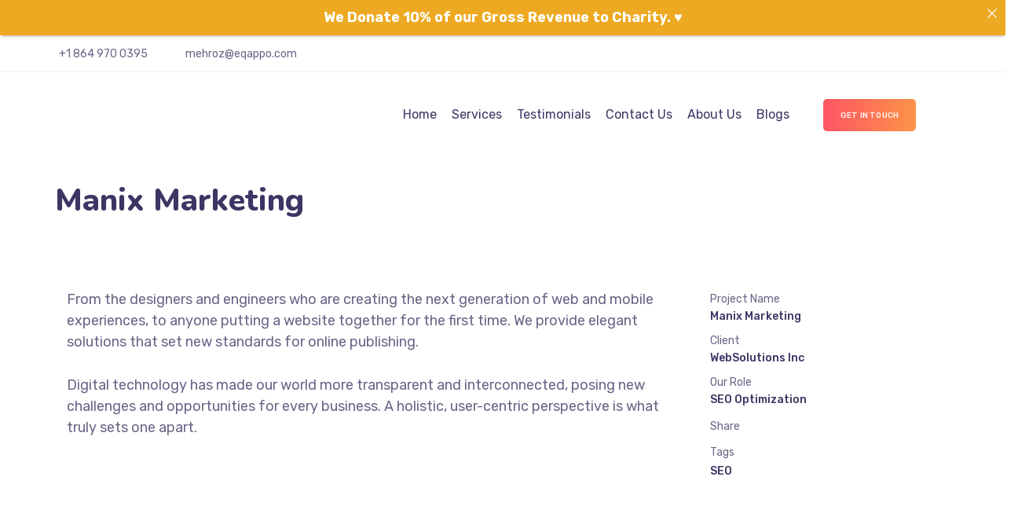

--- FILE ---
content_type: text/css
request_url: https://eqappo.com/wp-content/uploads/elementor/css/post-4031.css?ver=1737103391
body_size: 1300
content:
.elementor-4031 .elementor-element.elementor-element-435d824 > .elementor-container{min-height:46px;}.elementor-4031 .elementor-element.elementor-element-435d824 > .elementor-container > .elementor-column > .elementor-widget-wrap{align-content:center;align-items:center;}.elementor-4031 .elementor-element.elementor-element-435d824{border-style:solid;border-width:0px 0px 1px 0px;border-color:#F0EFF3;transition:background 0.3s, border 0.3s, border-radius 0.3s, box-shadow 0.3s;color:#696687;}.elementor-4031 .elementor-element.elementor-element-435d824 > .elementor-background-overlay{transition:background 0.3s, border-radius 0.3s, opacity 0.3s;}.elementor-4031 .elementor-element.elementor-element-435d824 a{color:#696687;}.elementor-4031 .elementor-element.elementor-element-435d824 a.wpda_cart-icon:hover{color:#696687;}.elementor-4031 .elementor-element.elementor-element-435d824 a:hover{color:#5747E4;}.elementor-bc-flex-widget .elementor-4031 .elementor-element.elementor-element-cc1f372.elementor-column .elementor-widget-wrap{align-items:center;}.elementor-4031 .elementor-element.elementor-element-cc1f372.elementor-column.elementor-element[data-element_type="column"] > .elementor-widget-wrap.elementor-element-populated{align-content:center;align-items:center;}.elementor-4031 .elementor-element.elementor-element-cc1f372 > .elementor-widget-wrap > .elementor-widget:not(.elementor-widget__width-auto):not(.elementor-widget__width-initial):not(:last-child):not(.elementor-absolute){margin-bottom:0px;}.elementor-4031 .elementor-element.elementor-element-ee0bb99{font-size:14px;font-weight:400;width:auto;max-width:auto;}.elementor-4031 .elementor-element.elementor-element-ee0bb99 > .elementor-widget-container{margin:0px 30px 0px 0px;}.elementor-4031 .elementor-element.elementor-element-ce379d5{font-size:14px;width:auto;max-width:auto;}.elementor-bc-flex-widget .elementor-4031 .elementor-element.elementor-element-c3b5a04.elementor-column .elementor-widget-wrap{align-items:center;}.elementor-4031 .elementor-element.elementor-element-c3b5a04.elementor-column.elementor-element[data-element_type="column"] > .elementor-widget-wrap.elementor-element-populated{align-content:center;align-items:center;}.elementor-4031 .elementor-element.elementor-element-c3b5a04 > .elementor-widget-wrap > .elementor-widget:not(.elementor-widget__width-auto):not(.elementor-widget__width-initial):not(:last-child):not(.elementor-absolute){margin-bottom:0px;}.elementor-4031 .elementor-element.elementor-element-c3b5a04 > .elementor-element-populated{padding:15px 0px 0px 0px;}.elementor-4031 .elementor-element.elementor-element-7310046{--grid-template-columns:repeat(0, auto);--icon-size:14px;--grid-column-gap:15px;--grid-row-gap:0px;}.elementor-4031 .elementor-element.elementor-element-7310046 .elementor-widget-container{text-align:right;}.elementor-4031 .elementor-element.elementor-element-7310046 .elementor-social-icon{background-color:rgba(255, 255, 255, 0);--icon-padding:0em;}.elementor-4031 .elementor-element.elementor-element-7310046 .elementor-social-icon i{color:var( --e-global-color-theme-custom-color2 );}.elementor-4031 .elementor-element.elementor-element-7310046 .elementor-social-icon svg{fill:var( --e-global-color-theme-custom-color2 );}.elementor-4031 .elementor-element.elementor-element-7310046 .elementor-social-icon:hover{background-color:rgba(255, 255, 255, 0);}.elementor-4031 .elementor-element.elementor-element-7310046 .elementor-social-icon:hover i{color:#F47514;}.elementor-4031 .elementor-element.elementor-element-7310046 .elementor-social-icon:hover svg{fill:#F47514;}.elementor-4031 .elementor-element.elementor-element-7310046 > .elementor-widget-container{margin:0px 10px 0px 0px;padding:0px 0px 0px 0px;}.elementor-4031 .elementor-element.elementor-element-3c490f4 > .elementor-container{min-height:108px;}.elementor-4031 .elementor-element.elementor-element-3c490f4 .elementor-heading-title{color:#3B3663;}.elementor-4031 .elementor-element.elementor-element-3c490f4{color:#3B3663;padding:0% 2% 0% 2%;}.elementor-4031 .elementor-element.elementor-element-3c490f4 a{color:#3B3663;}.elementor-4031 .elementor-element.elementor-element-3c490f4 a.wpda_cart-icon:hover{color:#3B3663;}.elementor-4031 .elementor-element.elementor-element-3c490f4 a:hover{color:#F47514;}.elementor-4031 .elementor-element.elementor-element-3c490f4.sticky_enabled:not(.elementor-motion-effects-element-type-background), .elementor-4031 .elementor-element.elementor-element-3c490f4.sticky_enabled > .elementor-motion-effects-container > .elementor-motion-effects-layer{background-color:rgba(255, 255, 255, 0.95);}.elementor-4031 .elementor-element.elementor-element-3c490f4.sticky_enabled{box-shadow:0px 0px 7px 0px rgba(0, 0, 0, 0.1);transition:background 0.3s, border 0.3s, border-radius 0.3s, box-shadow 0.3s;}.elementor-4031 .elementor-element.elementor-element-3c490f4.sticky_enabled > .elementor-background-overlay{transition:background 0.3s, border-radius 0.3s, opacity 0.3s;}.elementor-4031 .elementor-element.elementor-element-819eee1 > .elementor-container > .elementor-column > .elementor-widget-wrap{align-content:center;align-items:center;}.elementor-4031 .elementor-element.elementor-element-819eee1{margin-top:0px;margin-bottom:0px;padding:0px 22px 0px 22px;}.elementor-4031 .elementor-element.elementor-element-07375e6 > .elementor-widget-wrap > .elementor-widget:not(.elementor-widget__width-auto):not(.elementor-widget__width-initial):not(:last-child):not(.elementor-absolute){margin-bottom:0px;}.elementor-4031 .elementor-element.elementor-element-07375e6 > .elementor-element-populated{padding:0px 0px 0px 0px;}.elementor-4031 .elementor-element.elementor-element-6fcd1fd .wpda-builder-logo_container img{height:48px;max-height:48px;}.elementor-4031 .elementor-element.elementor-element-6fcd1fd{text-align:left;width:auto;max-width:auto;}.elementor-4031 .elementor-element.elementor-element-6fcd1fd > .elementor-widget-container{margin:0px 68px 0px 0px;}.elementor-bc-flex-widget .elementor-4031 .elementor-element.elementor-element-d0c0d77.elementor-column .elementor-widget-wrap{align-items:center;}.elementor-4031 .elementor-element.elementor-element-d0c0d77.elementor-column.elementor-element[data-element_type="column"] > .elementor-widget-wrap.elementor-element-populated{align-content:center;align-items:center;}.elementor-4031 .elementor-element.elementor-element-d0c0d77.elementor-column > .elementor-widget-wrap{justify-content:flex-end;}.elementor-4031 .elementor-element.elementor-element-d0c0d77 > .elementor-widget-wrap > .elementor-widget:not(.elementor-widget__width-auto):not(.elementor-widget__width-initial):not(:last-child):not(.elementor-absolute){margin-bottom:0px;}.elementor-4031 .elementor-element.elementor-element-d0c0d77 > .elementor-element-populated{padding:0px 0px 0px 0px;}.elementor-4031 .elementor-element.elementor-element-616cc7b nav > ul > li > a{color:#3B3663;}.elementor-4031 .elementor-element.elementor-element-616cc7b nav > ul > li > a:hover{color:#F47514;}.elementor-4031 .elementor-element.elementor-element-616cc7b nav > ul > li.current-menu-item > a{color:#F47514;}.elementor-4031 .elementor-element.elementor-element-616cc7b nav > ul > li.current-menu-ancestor > a{color:#F47514;}.elementor-4031 .elementor-element.elementor-element-616cc7b nav > ul > li.current-menu-parent > a{color:#F47514;}.elementor-4031 .elementor-element.elementor-element-616cc7b nav > ul > li:hover > a{color:#F47514;}.elementor-4031 .elementor-element.elementor-element-616cc7b nav > ul > li{margin-left:10px;margin-right:calc(10px - 5px);}.elementor-4031 .elementor-element.elementor-element-616cc7b nav ul.sub-menu{background:#FFFFFF;width:220px;}.elementor-4031 .elementor-element.elementor-element-616cc7b nav ul.sub-menu li a{color:#696687;}.elementor-4031 .elementor-element.elementor-element-616cc7b nav ul.sub-menu li > a:hover{color:#F47514;}.elementor-4031 .elementor-element.elementor-element-616cc7b nav ul.sub-menu li:hover > a{color:#F47514;}.elementor-4031 .elementor-element.elementor-element-616cc7b nav ul.sub-menu li.current-menu-item > a{color:#F47514;}.elementor-4031 .elementor-element.elementor-element-616cc7b nav ul.sub-menu li.current-menu-ancestor > a{color:#F47514;}.elementor-4031 .elementor-element.elementor-element-616cc7b nav ul.sub-menu li.current-menu-parent > a{color:#F47514;}.elementor-4031 .elementor-element.elementor-element-616cc7b .sub-menu{margin-top:0px;border-radius:5px !important;}.elementor-4031 .elementor-element.elementor-element-616cc7b nav > ul > li:after{height:0px;}.elementor-4031 .elementor-element.elementor-element-616cc7b{width:auto;max-width:auto;}.elementor-4031 .elementor-element.elementor-element-957d224.elementor-widget-gt3-core-button .gt3_module_button_elementor.size_custom .hover_type6{padding:9px 20px 9px 20px;}.elementor-4031 .elementor-element.elementor-element-957d224.elementor-widget-gt3-core-button .gt3_module_button_elementor.size_custom .hover_type5 .gt3_module_button__container{padding:9px 20px 9px 20px;}.elementor-4031 .elementor-element.elementor-element-957d224.elementor-widget-gt3-core-button .gt3_module_button_elementor.size_custom .hover_type4{padding:9px 20px 9px 20px;}.elementor-4031 .elementor-element.elementor-element-957d224.elementor-widget-gt3-core-button .gt3_module_button_elementor.size_custom .hover_type3{padding:9px 20px 9px 20px;}.elementor-4031 .elementor-element.elementor-element-957d224.elementor-widget-gt3-core-button .gt3_module_button_elementor.size_custom .hover_type2 .gt3_module_button__container .gt3_module_button__cover.front{padding:9px 20px 9px 20px;}.elementor-4031 .elementor-element.elementor-element-957d224.elementor-widget-gt3-core-button .gt3_module_button_elementor.size_custom .hover_type2 .gt3_module_button__container .gt3_module_button__cover.back{padding:9px 20px 9px 20px;}.elementor-4031 .elementor-element.elementor-element-957d224.elementor-widget-gt3-core-button .gt3_module_button_elementor.size_custom .hover_type1.btn_icon_position_left{padding:9px 20px 9px 20px;}.elementor-4031 .elementor-element.elementor-element-957d224.elementor-widget-gt3-core-button .gt3_module_button_elementor.size_custom .hover_type1.btn_icon_position_left:hover{padding:9px 20px 9px calc(20px + 15px);}.elementor-4031 .elementor-element.elementor-element-957d224.elementor-widget-gt3-core-button .gt3_module_button_elementor.size_custom .hover_type1.btn_icon_position_right{padding:9px 20px 9px 20px;}.elementor-4031 .elementor-element.elementor-element-957d224.elementor-widget-gt3-core-button .gt3_module_button_elementor.size_custom .hover_type1.btn_icon_position_right:hover{padding:9px calc(20px + 15px) 9px 20px;}.elementor-4031 .elementor-element.elementor-element-957d224.elementor-widget-gt3-core-button .gt3_module_button_elementor.size_custom .button_size_elementor_custom:not(.hover_type5){padding:9px 20px 9px 20px;}.elementor-4031 .elementor-element.elementor-element-957d224.elementor-widget-gt3-core-button .gt3_module_button_elementor:not(.hover_type2) a{border-style:solid;}.elementor-4031 .elementor-element.elementor-element-957d224.elementor-widget-gt3-core-button .gt3_module_button_elementor .hover_type2 .gt3_module_button__container span.gt3_module_button__cover{border-style:solid;}.elementor-4031 .elementor-element.elementor-element-957d224.elementor-widget-gt3-core-button .gt3_module_button_elementor.rounded a{border-radius:5px;}.elementor-4031 .elementor-element.elementor-element-957d224.elementor-widget-gt3-core-button .gt3_module_button_elementor .hover_type4 .gt3_module_button__cover:before{border-radius:5px;}.elementor-4031 .elementor-element.elementor-element-957d224.elementor-widget-gt3-core-button .gt3_module_button_elementor .hover_type4 .gt3_module_button__cover:after{border-radius:5px;}.elementor-4031 .elementor-element.elementor-element-957d224.elementor-widget-gt3-core-button .gt3_module_button_elementor a{border-width:0 !important;}.elementor-4031 .elementor-element.elementor-element-957d224.elementor-widget-gt3-core-button .gt3_module_button_elementor a.hover_type2 .gt3_module_button__container .gt3_module_button__cover{border-width:0 !important;}.elementor-4031 .elementor-element.elementor-element-957d224.elementor-widget-gt3-core-button .elementor_gt3_btn_text{font-size:10px;font-weight:500;letter-spacing:0.2px;color:#ffffff;}.elementor-4031 .elementor-element.elementor-element-957d224.elementor-widget-gt3-core-button .gt3_module_button_elementor .hover_type2 .gt3_module_button__container .gt3_module_button__cover.front{color:#ffffff;}.elementor-4031 .elementor-element.elementor-element-957d224.elementor-widget-gt3-core-button .gt3_module_button_elementor .hover_type4 .gt3_module_button__container .gt3_module_button__cover.front .elementor_gt3_btn_text{color:#ffffff;}.elementor-4031 .elementor-element.elementor-element-957d224.elementor-widget-gt3-core-button .gt3_module_button_elementor:not(.hover_type2):not(.hover_type4):not(.hover_type5) a,
		.elementor-4031 .elementor-element.elementor-element-957d224.elementor-widget-gt3-core-button .gt3_module_button_elementor .hover_type2 .gt3_module_button__container span.gt3_module_button__cover.front,
		.elementor-4031 .elementor-element.elementor-element-957d224.elementor-widget-gt3-core-button .gt3_module_button_elementor .hover_type4 .gt3_module_button__cover:before,
		.elementor-4031 .elementor-element.elementor-element-957d224.elementor-widget-gt3-core-button .gt3_module_button_elementor .hover_type5 .gt3_module_button__container .gt3_module_button__cover.front:before,
		.elementor-4031 .elementor-element.elementor-element-957d224.elementor-widget-gt3-core-button .gt3_module_button_elementor .hover_type5 .gt3_module_button__container .gt3_module_button__cover.front:after,
		.elementor-4031 .elementor-element.elementor-element-957d224.elementor-widget-gt3-core-button .gt3_module_button_elementor .hover_type6{background-color:transparent;background-image:linear-gradient(90deg, #FF4969 -20%, #FC9D44 115%);}.elementor-4031 .elementor-element.elementor-element-957d224.elementor-widget-gt3-core-button a:not(.hover_type2):hover .elementor_gt3_btn_text{color:#ffffff;}.elementor-4031 .elementor-element.elementor-element-957d224.elementor-widget-gt3-core-button .gt3_module_button_elementor .hover_type2 .gt3_module_button__container .gt3_module_button__cover.back .elementor_gt3_btn_text{color:#ffffff;}.elementor-4031 .elementor-element.elementor-element-957d224.elementor-widget-gt3-core-button .gt3_module_button_elementor .hover_type4:hover .gt3_module_button__container .gt3_module_button__cover.front .elementor_gt3_btn_text{color:#ffffff;}
		.elementor-4031 .elementor-element.elementor-element-957d224.elementor-widget-gt3-core-button .gt3_module_button_elementor:not(.hover_type2):not(.hover_type3):not(.hover_type4):not(.hover_type5):not(.hover_type6) a:hover,
		.elementor-4031 .elementor-element.elementor-element-957d224.elementor-widget-gt3-core-button .gt3_module_button_elementor .hover_type2 .gt3_module_button__container span.gt3_module_button__cover.back,
		.elementor-4031 .elementor-element.elementor-element-957d224.elementor-widget-gt3-core-button .gt3_module_button_elementor .hover_type3:after,
		.elementor-4031 .elementor-element.elementor-element-957d224.elementor-widget-gt3-core-button .gt3_module_button_elementor .hover_type4:hover .gt3_module_button__cover:after,
		.elementor-4031 .elementor-element.elementor-element-957d224.elementor-widget-gt3-core-button .gt3_module_button_elementor .hover_type5 .gt3_module_button__container .gt3_module_button__cover.back:before,
		.elementor-4031 .elementor-element.elementor-element-957d224.elementor-widget-gt3-core-button .gt3_module_button_elementor .hover_type5 .gt3_module_button__container .gt3_module_button__cover.back:after,
		.elementor-4031 .elementor-element.elementor-element-957d224.elementor-widget-gt3-core-button .gt3_module_button_elementor .hover_type6:hover:before,
		.elementor-4031 .elementor-element.elementor-element-957d224.elementor-widget-gt3-core-button .gt3_module_button_elementor .hover_type6:hover:after{background-color:transparent;background-image:linear-gradient(90deg, #FC9D44 -20%, #FF4969 115%);}.elementor-4031 .elementor-element.elementor-element-957d224 > .elementor-widget-container{margin:0px 0px 0px 40px;padding:0px 0px 0px 0px;}.elementor-4031 .elementor-element.elementor-element-957d224{width:auto;max-width:auto;}.elementor-4031 .elementor-element.elementor-element-511e374{text-align:right;width:auto;max-width:auto;align-self:center;}.elementor-4031 .elementor-element.elementor-element-511e374 > .elementor-widget-container{margin:0px 25px 0px 30px;}@media(max-width:1024px){.elementor-4031 .elementor-element.elementor-element-511e374{width:auto;max-width:auto;}}@media(max-width:767px){.elementor-bc-flex-widget .elementor-4031 .elementor-element.elementor-element-b5b2736.elementor-column .elementor-widget-wrap{align-items:center;}.elementor-4031 .elementor-element.elementor-element-b5b2736.elementor-column.elementor-element[data-element_type="column"] > .elementor-widget-wrap.elementor-element-populated{align-content:center;align-items:center;}.elementor-4031 .elementor-element.elementor-element-b5b2736 > .elementor-widget-wrap > .elementor-widget:not(.elementor-widget__width-auto):not(.elementor-widget__width-initial):not(:last-child):not(.elementor-absolute){margin-bottom:0px;}.elementor-4031 .elementor-element.elementor-element-07375e6{width:80%;}.elementor-bc-flex-widget .elementor-4031 .elementor-element.elementor-element-07375e6.elementor-column .elementor-widget-wrap{align-items:center;}.elementor-4031 .elementor-element.elementor-element-07375e6.elementor-column.elementor-element[data-element_type="column"] > .elementor-widget-wrap.elementor-element-populated{align-content:center;align-items:center;}.elementor-4031 .elementor-element.elementor-element-07375e6.elementor-column > .elementor-widget-wrap{justify-content:space-between;}.elementor-4031 .elementor-element.elementor-element-d0c0d77{width:20%;}.elementor-bc-flex-widget .elementor-4031 .elementor-element.elementor-element-d0c0d77.elementor-column .elementor-widget-wrap{align-items:center;}.elementor-4031 .elementor-element.elementor-element-d0c0d77.elementor-column.elementor-element[data-element_type="column"] > .elementor-widget-wrap.elementor-element-populated{align-content:center;align-items:center;}.elementor-4031 .elementor-element.elementor-element-d0c0d77.elementor-column > .elementor-widget-wrap{justify-content:flex-end;}}@media(min-width:768px){.elementor-4031 .elementor-element.elementor-element-cc1f372{width:50%;}.elementor-4031 .elementor-element.elementor-element-c3b5a04{width:50%;}.elementor-4031 .elementor-element.elementor-element-07375e6{width:24%;}.elementor-4031 .elementor-element.elementor-element-d0c0d77{width:75.991%;}}@media(max-width:1024px) and (min-width:768px){.elementor-4031 .elementor-element.elementor-element-07375e6{width:40%;}.elementor-4031 .elementor-element.elementor-element-d0c0d77{width:60%;}}

--- FILE ---
content_type: text/css
request_url: https://eqappo.com/wp-content/uploads/elementor/css/post-7803.css?ver=1736851009
body_size: 954
content:
.elementor-7803 .elementor-element.elementor-element-70be064:not(.elementor-motion-effects-element-type-background), .elementor-7803 .elementor-element.elementor-element-70be064 > .elementor-motion-effects-container > .elementor-motion-effects-layer{background-color:#FFFFFF;}.elementor-7803 .elementor-element.elementor-element-70be064{transition:background 0.3s, border 0.3s, border-radius 0.3s, box-shadow 0.3s;}.elementor-7803 .elementor-element.elementor-element-70be064 > .elementor-background-overlay{transition:background 0.3s, border-radius 0.3s, opacity 0.3s;}.elementor-7803 .elementor-element.elementor-element-6550ca10 > .elementor-widget-wrap > .elementor-widget:not(.elementor-widget__width-auto):not(.elementor-widget__width-initial):not(:last-child):not(.elementor-absolute){margin-bottom:0px;}.elementor-7803 .elementor-element.elementor-element-3a99f48b > .elementor-widget-wrap > .elementor-widget:not(.elementor-widget__width-auto):not(.elementor-widget__width-initial):not(:last-child):not(.elementor-absolute){margin-bottom:0px;}.elementor-7803 .elementor-element.elementor-element-f43ecf5{--spacer-size:35px;}.elementor-7803 .elementor-element.elementor-element-12f13e88 .gt3-core-imagebox-wrapper .gt3-core-imagebox-img{margin:0px 17px 0px 0px !important;max-width:38px;width:38px;}.elementor-7803 .elementor-element.elementor-element-12f13e88 .gt3-core-imagebox-wrapper .gt3-core-imagebox-icon{margin:0px 17px 0px 0px !important;}.elementor-7803 .elementor-element.elementor-element-12f13e88 .gt3-core-imagebox-img img{transition-duration:0.3s;}.elementor-7803 .elementor-element.elementor-element-12f13e88 .gt3-core-imagebox-title{margin-bottom:0px;}.elementor-7803 .elementor-element.elementor-element-12f13e88 .gt3-core-imagebox-content .gt3-core-imagebox-title{color:#3B3663;font-size:18px;font-weight:400;line-height:30px;}.elementor-7803 .elementor-element.elementor-element-12f13e88 .gt3-core-imagebox-content .gt3-core-imagebox-description{color:#3B3663;font-family:"Rubik", Sans-serif;font-size:16px;font-weight:400;}.elementor-7803 .elementor-element.elementor-element-12f13e88 > .elementor-widget-container{margin:0px 40px 13px 0px;}.elementor-7803 .elementor-element.elementor-element-12f13e88{width:auto;max-width:auto;}.elementor-7803 .elementor-element.elementor-element-2cf0f483 .gt3-core-imagebox-wrapper .gt3-core-imagebox-img{margin:0px 18px 0px 0px !important;max-width:48px;width:48px;}.elementor-7803 .elementor-element.elementor-element-2cf0f483 .gt3-core-imagebox-wrapper .gt3-core-imagebox-icon{margin:0px 18px 0px 0px !important;}.elementor-7803 .elementor-element.elementor-element-2cf0f483 .gt3-core-imagebox-img img{transition-duration:0.3s;}.elementor-7803 .elementor-element.elementor-element-2cf0f483 .gt3-core-imagebox-title{margin-bottom:2px;}.elementor-7803 .elementor-element.elementor-element-2cf0f483 .gt3-core-imagebox-content .gt3-core-imagebox-title{color:#3B3663;}.elementor-7803 .elementor-element.elementor-element-2cf0f483 .gt3-core-imagebox-content .gt3-core-imagebox-description{color:#3B3663;font-family:"Rubik", Sans-serif;font-size:16px;font-weight:400;}.elementor-7803 .elementor-element.elementor-element-2cf0f483 > .elementor-widget-container{margin:0px 0px 13px 0px;}.elementor-7803 .elementor-element.elementor-element-2cf0f483{width:auto;max-width:auto;}.elementor-7803 .elementor-element.elementor-element-1675d773 > .elementor-widget-wrap > .elementor-widget:not(.elementor-widget__width-auto):not(.elementor-widget__width-initial):not(:last-child):not(.elementor-absolute){margin-bottom:0px;}.elementor-7803 .elementor-element.elementor-element-1675d773 > .elementor-element-populated{margin:0px 0px 0px -40px;--e-column-margin-right:0px;--e-column-margin-left:-40px;}.elementor-7803 .elementor-element.elementor-element-1a3c4f5{--spacer-size:45px;}.elementor-7803 .elementor-element.elementor-element-73feaf10{--divider-border-style:solid;--divider-color:#EBEBEF;--divider-border-width:1px;}.elementor-7803 .elementor-element.elementor-element-73feaf10 .elementor-divider-separator{width:100%;}.elementor-7803 .elementor-element.elementor-element-73feaf10 .elementor-divider{padding-block-start:15px;padding-block-end:15px;}.elementor-7803 .elementor-element.elementor-element-36b79983 .elementor-heading-title{color:#FFFFFF;}.elementor-7803 .elementor-element.elementor-element-36b79983{color:#F0F0F0;padding:0px 0px 16px 0px;}.elementor-7803 .elementor-element.elementor-element-36b79983 a{color:#F0F0F0;}.elementor-7803 .elementor-element.elementor-element-36b79983 a.wpda_cart-icon:hover{color:#F0F0F0;}.elementor-7803 .elementor-element.elementor-element-36b79983 a:hover{color:#F47514;}.elementor-7803 .elementor-element.elementor-element-415e9e5a > .elementor-widget-wrap > .elementor-widget:not(.elementor-widget__width-auto):not(.elementor-widget__width-initial):not(:last-child):not(.elementor-absolute){margin-bottom:0px;}.elementor-7803 .elementor-element.elementor-element-3ee659aa{--spacer-size:20px;}.elementor-7803 .elementor-element.elementor-element-46108c3a{color:#3B3663;font-size:20px;font-weight:800;line-height:26px;letter-spacing:0px;}.elementor-7803 .elementor-element.elementor-element-46108c3a > .elementor-widget-container{margin:0px 0px 37px 0px;}.elementor-7803 .elementor-element.elementor-element-7555758f{color:#696687;font-size:16px;line-height:1.75em;}.elementor-7803 .elementor-element.elementor-element-7555758f > .elementor-widget-container{margin:0px 30px 17px 0px;}.elementor-7803 .elementor-element.elementor-element-3e52fb1f .elementor-repeater-item-5ffa149.elementor-social-icon i{color:#3B5998;}.elementor-7803 .elementor-element.elementor-element-3e52fb1f .elementor-repeater-item-5ffa149.elementor-social-icon svg{fill:#3B5998;}.elementor-7803 .elementor-element.elementor-element-3e52fb1f .elementor-repeater-item-ababeec.elementor-social-icon i{color:#007BB6;}.elementor-7803 .elementor-element.elementor-element-3e52fb1f .elementor-repeater-item-ababeec.elementor-social-icon svg{fill:#007BB6;}.elementor-7803 .elementor-element.elementor-element-3e52fb1f .elementor-repeater-item-423ddfc.elementor-social-icon i{color:#CD486B;}.elementor-7803 .elementor-element.elementor-element-3e52fb1f .elementor-repeater-item-423ddfc.elementor-social-icon svg{fill:#CD486B;}.elementor-7803 .elementor-element.elementor-element-3e52fb1f{--grid-template-columns:repeat(0, auto);--icon-size:16px;--grid-column-gap:20px;--grid-row-gap:0px;}.elementor-7803 .elementor-element.elementor-element-3e52fb1f .elementor-widget-container{text-align:left;}.elementor-7803 .elementor-element.elementor-element-3e52fb1f .elementor-social-icon{background-color:rgba(240, 240, 240, 0);--icon-padding:0em;}.elementor-7803 .elementor-element.elementor-element-3e52fb1f .elementor-social-icon i{color:#F0F0F0;}.elementor-7803 .elementor-element.elementor-element-3e52fb1f .elementor-social-icon svg{fill:#F0F0F0;}.elementor-7803 .elementor-element.elementor-element-3e52fb1f .elementor-social-icon:hover i{color:#3B3663;}.elementor-7803 .elementor-element.elementor-element-3e52fb1f .elementor-social-icon:hover svg{fill:#3B3663;}.elementor-7803 .elementor-element.elementor-element-3e52fb1f > .elementor-widget-container{margin:0px 0px 0px 0px;}.elementor-7803 .elementor-element.elementor-element-79dc8458 > .elementor-widget-wrap > .elementor-widget:not(.elementor-widget__width-auto):not(.elementor-widget__width-initial):not(:last-child):not(.elementor-absolute){margin-bottom:0px;}.elementor-7803 .elementor-element.elementor-element-3a437120{--spacer-size:20px;}.elementor-7803 .elementor-element.elementor-element-3c04219b{color:#3B3663;font-size:20px;font-weight:800;line-height:26px;letter-spacing:0px;}.elementor-7803 .elementor-element.elementor-element-3c04219b > .elementor-widget-container{margin:0px 0px 25px 0px;}.elementor-7803 .elementor-element.elementor-element-2e2cb06f{text-align:left;}.elementor-7803 .elementor-element.elementor-element-2e2cb06f nav > ul > li > a{color:#3B3663;}.elementor-7803 .elementor-element.elementor-element-2e2cb06f nav > ul > li > a:hover{color:#696687;}.elementor-7803 .elementor-element.elementor-element-2e2cb06f nav > ul > li.current-menu-item > a{color:#696687;}.elementor-7803 .elementor-element.elementor-element-2e2cb06f nav > ul > li.current-menu-ancestor > a{color:#696687;}.elementor-7803 .elementor-element.elementor-element-2e2cb06f nav > ul > li.current-menu-parent > a{color:#696687;}.elementor-7803 .elementor-element.elementor-element-2e2cb06f nav > ul > li:hover > a{color:#696687;}.elementor-7803 .elementor-element.elementor-element-2e2cb06f nav > ul > li{margin-left:15px;margin-right:calc(15px - 5px);}.elementor-7803 .elementor-element.elementor-element-2e2cb06f nav ul.sub-menu{width:200px;}.elementor-7803 .elementor-element.elementor-element-2e2cb06f .sub-menu{margin-top:0px;border-radius:5px !important;}.elementor-7803 .elementor-element.elementor-element-2e2cb06f nav > ul > li:after{height:0px;}.elementor-7803 .elementor-element.elementor-element-5ee14e87 > .elementor-widget-wrap > .elementor-widget:not(.elementor-widget__width-auto):not(.elementor-widget__width-initial):not(:last-child):not(.elementor-absolute){margin-bottom:0px;}.elementor-7803 .elementor-element.elementor-element-2865ca4a{--spacer-size:20px;}.elementor-7803 .elementor-element.elementor-element-2db723de{color:#3B3663;font-size:20px;font-weight:800;line-height:26px;letter-spacing:0px;}.elementor-7803 .elementor-element.elementor-element-2db723de > .elementor-widget-container{margin:0px 0px 25px 0px;}.elementor-7803 .elementor-element.elementor-element-4773ffed{text-align:left;}.elementor-7803 .elementor-element.elementor-element-4773ffed nav > ul > li > a{color:#3B3663;}.elementor-7803 .elementor-element.elementor-element-4773ffed nav > ul > li > a:hover{color:#696687;}.elementor-7803 .elementor-element.elementor-element-4773ffed nav > ul > li.current-menu-item > a{color:#696687;}.elementor-7803 .elementor-element.elementor-element-4773ffed nav > ul > li.current-menu-ancestor > a{color:#696687;}.elementor-7803 .elementor-element.elementor-element-4773ffed nav > ul > li.current-menu-parent > a{color:#696687;}.elementor-7803 .elementor-element.elementor-element-4773ffed nav > ul > li:hover > a{color:#696687;}.elementor-7803 .elementor-element.elementor-element-4773ffed nav > ul > li{margin-left:15px;margin-right:calc(15px - 5px);}.elementor-7803 .elementor-element.elementor-element-4773ffed nav ul.sub-menu{width:200px;}.elementor-7803 .elementor-element.elementor-element-4773ffed .sub-menu{margin-top:0px;border-radius:5px !important;}.elementor-7803 .elementor-element.elementor-element-4773ffed nav > ul > li:after{height:0px;}.elementor-7803 .elementor-element.elementor-element-90ddb52{--divider-border-style:solid;--divider-color:#EBEBEF;--divider-border-width:1px;}.elementor-7803 .elementor-element.elementor-element-90ddb52 .elementor-divider-separator{width:100%;}.elementor-7803 .elementor-element.elementor-element-90ddb52 .elementor-divider{padding-block-start:15px;padding-block-end:15px;}@media(max-width:1024px){.elementor-7803 .elementor-element.elementor-element-3a99f48b.elementor-column > .elementor-widget-wrap{justify-content:space-between;}.elementor-7803 .elementor-element.elementor-element-12f13e88{width:auto;max-width:auto;}.elementor-7803 .elementor-element.elementor-element-2cf0f483{width:auto;max-width:auto;}.elementor-7803 .elementor-element.elementor-element-1675d773 > .elementor-element-populated{margin:0px 0px 0px 0px;--e-column-margin-right:0px;--e-column-margin-left:0px;}}@media(max-width:767px){.elementor-7803 .elementor-element.elementor-element-6550ca10 > .elementor-widget-wrap > .elementor-widget:not(.elementor-widget__width-auto):not(.elementor-widget__width-initial):not(:last-child):not(.elementor-absolute){margin-bottom:0px;}}@media(max-width:1024px) and (min-width:768px){.elementor-7803 .elementor-element.elementor-element-3a99f48b{width:100%;}.elementor-7803 .elementor-element.elementor-element-1675d773{width:100%;}}

--- FILE ---
content_type: text/css
request_url: https://eqappo.com/wp-content/uploads/elementor/css/post-581.css?ver=1736851009
body_size: 1137
content:
.elementor-kit-581{--e-global-color-theme-custom-color:#FF7426;--e-global-color-theme-custom-color2:#ff7426;--e-global-color-theme-content-color:#696687;--e-global-color-theme-secondary-color:#696687;--e-global-color-theme-custom-color-start:#9289f1;--e-global-color-theme-custom-color2-start:#f0ac0e;--e-global-color-theme-header-font-color:#3b3663;--e-global-color-theme-body-bg-color:#ffffff;--e-global-color-primary:#6EC1E4;--e-global-color-secondary:#000000;--e-global-color-text:#FFFFFF;--e-global-color-accent:#61CE70;--e-global-color-724ccc3:#FFFFFF;--e-global-color-e64e7d2:#C2D9EB;--e-global-typography-theme-main-font-family:"Rubik";--e-global-typography-theme-main-font-size:18px;--e-global-typography-theme-main-font-weight:400;--e-global-typography-theme-main-line-height:27px;--e-global-typography-theme-secondary-font-family:"Nunito";--e-global-typography-theme-secondary-font-size:18px;--e-global-typography-theme-secondary-font-weight:400;--e-global-typography-theme-secondary-line-height:27px;--e-global-typography-theme-headers-font-family:"Nunito";--e-global-typography-theme-headers-font-weight:800;--e-global-typography-theme-modern-shop-main-font-family:"Roboto";--e-global-typography-theme-modern-shop-main-font-size:16px;--e-global-typography-theme-modern-shop-main-font-weight:300;--e-global-typography-theme-modern-shop-main-line-height:27px;--e-global-typography-theme-modern-shop-headers-font-family:"Manrope";--e-global-typography-theme-modern-shop-headers-font-size:18px;--e-global-typography-theme-modern-shop-headers-font-weight:600;--e-global-typography-theme-modern-shop-headers-line-height:27px;--e-global-typography-primary-font-family:"Roboto";--e-global-typography-primary-font-weight:600;--e-global-typography-secondary-font-family:"Roboto Slab";--e-global-typography-secondary-font-weight:400;--e-global-typography-text-font-family:"Roboto";--e-global-typography-text-font-weight:400;--e-global-typography-accent-font-family:"Roboto";--e-global-typography-accent-font-weight:500;--e-global-typography-18990c8-font-family:"Source Sans Pro";--e-global-typography-18990c8-font-size:26px;--e-global-typography-18990c8-font-weight:600;--e-global-typography-18990c8-line-height:1em;--e-global-typography-18990c8-letter-spacing:0px;--e-global-typography-e8e4ef7-font-family:"Source Sans Pro";--e-global-typography-e8e4ef7-font-size:95px;--e-global-typography-e8e4ef7-font-weight:bold;--e-global-typography-e8e4ef7-line-height:1.1em;--e-global-typography-e8e4ef7-letter-spacing:-2px;--e-global-typography-19aeb69-font-family:"Nunito Sans";--e-global-typography-19aeb69-font-size:18px;--e-global-typography-19aeb69-font-weight:bold;--e-global-typography-19aeb69-text-transform:uppercase;--e-global-typography-19aeb69-line-height:1em;--e-global-typography-19aeb69-letter-spacing:14.4px;--e-global-typography-730e7ad-font-family:"Nunito Sans";--e-global-typography-730e7ad-font-size:18px;--e-global-typography-730e7ad-font-weight:bold;--e-global-typography-730e7ad-line-height:1em;--e-global-typography-730e7ad-letter-spacing:0px;--e-global-typography-167719c-font-family:"Source Sans Pro";--e-global-typography-167719c-font-size:55px;--e-global-typography-167719c-font-weight:600;--e-global-typography-167719c-line-height:1.1em;--e-global-typography-167719c-letter-spacing:-1.5px;--e-global-typography-b3f00ed-font-family:"Source Sans Pro";--e-global-typography-b3f00ed-font-size:26px;--e-global-typography-b3f00ed-font-weight:600;--e-global-typography-b3f00ed-line-height:1em;--e-global-typography-b3f00ed-letter-spacing:-0.8px;--e-global-typography-f7f3537-font-family:"Nunito Sans";--e-global-typography-f7f3537-font-size:15px;--e-global-typography-f7f3537-font-weight:600;--e-global-typography-f7f3537-line-height:1.8em;--e-global-typography-f7f3537-letter-spacing:0px;--e-global-typography-fc7b18e-font-family:"Source Sans Pro";--e-global-typography-fc7b18e-font-size:26px;--e-global-typography-fc7b18e-font-weight:600;--e-global-typography-fc7b18e-line-height:1em;--e-global-typography-fc7b18e-letter-spacing:-0.9px;--e-global-typography-e3dfc41-font-family:"Source Sans Pro";--e-global-typography-e3dfc41-font-size:150px;--e-global-typography-e3dfc41-font-weight:bold;--e-global-typography-e3dfc41-line-height:1em;--e-global-typography-e3dfc41-letter-spacing:0px;--e-global-typography-7c81404-font-family:"Nunito Sans";--e-global-typography-7c81404-font-size:35px;--e-global-typography-7c81404-font-weight:600;--e-global-typography-5626934-font-family:"Nunito Sans";--e-global-typography-5626934-font-size:45px;--e-global-typography-5626934-font-weight:300;--e-global-typography-5626934-line-height:1.23em;--e-global-typography-5626934-letter-spacing:-1.4px;--e-global-typography-2f931b7-font-family:"Nunito Sans";--e-global-typography-2f931b7-font-size:15px;--e-global-typography-2f931b7-font-weight:400;--e-global-typography-2f931b7-line-height:1.9em;--e-global-typography-2f931b7-letter-spacing:0px;--e-global-typography-8f78764-font-family:"Source Sans Pro";--e-global-typography-8f78764-font-size:18px;--e-global-typography-8f78764-font-weight:600;--e-global-typography-8f78764-line-height:1em;--e-global-typography-8f78764-letter-spacing:0px;--e-global-typography-a214847-font-family:"Source Sans Pro";--e-global-typography-a214847-font-size:45px;--e-global-typography-a214847-font-weight:600;--e-global-typography-a214847-line-height:1em;--e-global-typography-a214847-letter-spacing:-1.4px;--e-global-typography-1be5004-font-family:"Source Sans Pro";--e-global-typography-1be5004-font-size:35px;--e-global-typography-1be5004-font-weight:600;--e-global-typography-1be5004-line-height:1em;--e-global-typography-1be5004-letter-spacing:-1px;--e-global-typography-bbbd725-font-family:"Nunito Sans";--e-global-typography-bbbd725-font-size:18px;--e-global-typography-bbbd725-font-weight:600;--e-global-typography-bbbd725-line-height:1.8em;--e-global-typography-bbbd725-letter-spacing:0px;--e-global-typography-99a35eb-font-family:"Source Sans Pro";--e-global-typography-99a35eb-font-size:16px;--e-global-typography-99a35eb-font-weight:600;--e-global-typography-99a35eb-line-height:1em;--e-global-typography-99a35eb-letter-spacing:0px;--e-global-typography-a6b2ec3-font-family:"Source Sans Pro";--e-global-typography-a6b2ec3-font-size:24px;--e-global-typography-a6b2ec3-font-weight:bold;--e-global-typography-a6b2ec3-line-height:1em;--e-global-typography-a6b2ec3-letter-spacing:0px;--e-global-typography-a1752ae-font-family:"Nunito Sans";--e-global-typography-a1752ae-font-size:30px;--e-global-typography-a1752ae-font-weight:bold;--e-global-typography-c6b88ba-font-family:"Source Sans Pro";--e-global-typography-c6b88ba-font-size:18px;--e-global-typography-c6b88ba-font-weight:bold;--e-global-typography-c6b88ba-line-height:1em;--e-global-typography-c6b88ba-letter-spacing:0px;--e-global-typography-3a7e6cb-font-family:"Nunito Sans";--e-global-typography-3a7e6cb-font-size:18px;--e-global-typography-3a7e6cb-font-weight:600;--e-global-typography-3a7e6cb-line-height:1em;--e-global-typography-3a7e6cb-letter-spacing:0px;--e-global-typography-c5bf858-font-family:"Source Sans Pro";--e-global-typography-c5bf858-font-size:24px;--e-global-typography-c5bf858-font-weight:600;--e-global-typography-c5bf858-line-height:1em;--e-global-typography-c5bf858-letter-spacing:-0.7px;--e-global-typography-950fe26-font-family:"Source Sans Pro";--e-global-typography-950fe26-font-size:26px;--e-global-typography-950fe26-font-weight:600;--e-global-typography-950fe26-line-height:1.3em;--e-global-typography-950fe26-letter-spacing:-0.8px;--e-global-typography-955df30-font-family:"Source Sans Pro";--e-global-typography-955df30-font-size:35px;--e-global-typography-955df30-font-weight:600;--e-global-typography-955df30-line-height:1em;--e-global-typography-955df30-letter-spacing:0px;--e-global-typography-e6b0b75-font-family:"Source Sans Pro";--e-global-typography-e6b0b75-font-size:55px;--e-global-typography-e6b0b75-font-weight:600;--e-global-typography-e6b0b75-line-height:1em;--e-global-typography-e6b0b75-letter-spacing:-1.7px;--e-global-typography-b129396-font-family:"Nunito Sans";--e-global-typography-b129396-font-size:15px;--e-global-typography-b129396-font-weight:400;--e-global-typography-b129396-line-height:2em;--e-global-typography-b129396-letter-spacing:0px;--e-global-typography-cc89a4a-font-family:"Nunito Sans";--e-global-typography-cc89a4a-font-size:20px;--e-global-typography-cc89a4a-font-weight:400;--e-global-typography-cc89a4a-line-height:1.6em;--e-global-typography-cc89a4a-letter-spacing:0px;--e-global-typography-3c381ad-font-family:"Source Sans Pro";--e-global-typography-3c381ad-font-size:22px;--e-global-typography-3c381ad-font-weight:600;--e-global-typography-3c381ad-line-height:1em;--e-global-typography-3c381ad-letter-spacing:-0.6px;--e-global-typography-f756b6e-font-family:"Nunito Sans";--e-global-typography-f756b6e-font-size:16px;--e-global-typography-f756b6e-font-weight:600;color:var( --e-global-color-theme-content-color );font-family:var( --e-global-typography-theme-main-font-family ), Sans-serif;font-size:var( --e-global-typography-theme-main-font-size );font-weight:var( --e-global-typography-theme-main-font-weight );line-height:var( --e-global-typography-theme-main-line-height );letter-spacing:var( --e-global-typography-theme-main-letter-spacing );word-spacing:var( --e-global-typography-theme-main-word-spacing );background-color:var( --e-global-color-theme-body-bg-color );}.elementor-kit-581 h1{font-size:40px;line-height:43px;}.elementor-kit-581 h2{color:var( --e-global-color-secondary );font-size:30px;line-height:40px;}.elementor-kit-581 h3{font-size:24px;line-height:30px;}.elementor-kit-581 h4{font-size:20px;line-height:33px;}.elementor-kit-581 h5{font-family:"Nunito", Sans-serif;font-size:18px;font-weight:700;line-height:30px;}.elementor-kit-581 h6{color:var( --e-global-color-primary );font-family:"Nunito", Sans-serif;font-size:16px;font-weight:600;line-height:24px;}.elementor-kit-581 button,.elementor-kit-581 input[type="button"],.elementor-kit-581 input[type="submit"],.elementor-kit-581 .elementor-button{color:var( --e-global-color-accent );background-color:var( --e-global-color-primary );}.elementor-kit-581 button:hover,.elementor-kit-581 button:focus,.elementor-kit-581 input[type="button"]:hover,.elementor-kit-581 input[type="button"]:focus,.elementor-kit-581 input[type="submit"]:hover,.elementor-kit-581 input[type="submit"]:focus,.elementor-kit-581 .elementor-button:hover,.elementor-kit-581 .elementor-button:focus{color:var( --e-global-color-accent );background-color:var( --e-global-color-secondary );}.elementor-section.elementor-section-boxed > .elementor-container{max-width:1190px;}.e-con{--container-max-width:1190px;}.elementor-widget:not(:last-child){margin-block-end:20px;}.elementor-element{--widgets-spacing:20px 20px;}{}h1.entry-title{display:var(--page-title-display);}@media(max-width:1024px){.elementor-kit-581{font-size:var( --e-global-typography-theme-main-font-size );line-height:var( --e-global-typography-theme-main-line-height );letter-spacing:var( --e-global-typography-theme-main-letter-spacing );word-spacing:var( --e-global-typography-theme-main-word-spacing );}.elementor-section.elementor-section-boxed > .elementor-container{max-width:1024px;}.e-con{--container-max-width:1024px;}}@media(max-width:767px){.elementor-kit-581{--e-global-typography-e8e4ef7-font-size:45px;--e-global-typography-e8e4ef7-line-height:1.2em;--e-global-typography-e8e4ef7-letter-spacing:0px;--e-global-typography-19aeb69-line-height:1.2em;--e-global-typography-19aeb69-letter-spacing:2px;--e-global-typography-e3dfc41-font-size:70px;--e-global-typography-7c81404-font-size:25px;--e-global-typography-5626934-font-size:30px;font-size:var( --e-global-typography-theme-main-font-size );line-height:var( --e-global-typography-theme-main-line-height );letter-spacing:var( --e-global-typography-theme-main-letter-spacing );word-spacing:var( --e-global-typography-theme-main-word-spacing );}.elementor-section.elementor-section-boxed > .elementor-container{max-width:767px;}.e-con{--container-max-width:767px;}}

--- FILE ---
content_type: text/css
request_url: https://eqappo.com/wp-content/uploads/elementor/css/post-5326.css?ver=1747477816
body_size: 749
content:
.elementor-5326 .elementor-element.elementor-element-7457fa58 img{border-radius:5px 5px 5px 5px;}.elementor-5326 .elementor-element.elementor-element-7a9fb1ee{--spacer-size:10px;}.elementor-5326 .elementor-element.elementor-element-e6ca657 > .elementor-widget-container{margin:0px 0px 8px 0px;}.elementor-5326 .elementor-element.elementor-element-4f06c697 > .elementor-widget-wrap > .elementor-widget:not(.elementor-widget__width-auto):not(.elementor-widget__width-initial):not(:last-child):not(.elementor-absolute){margin-bottom:0px;}.elementor-5326 .elementor-element.elementor-element-4f06c697 > .elementor-element-populated{margin:3px 0px 0px 0px;--e-column-margin-right:0px;--e-column-margin-left:0px;}.elementor-5326 .elementor-element.elementor-element-5d5c3035.elementor-widget-gt3-core-custommeta .vertical .gt3_meta_values_item{padding-bottom:9px;}.elementor-5326 .elementor-element.elementor-element-5d5c3035.elementor-widget-gt3-core-custommeta .horizontal .gt3_meta_values_item{padding-right:9px;}.elementor-5326 .elementor-element.elementor-element-5d5c3035.elementor-widget-gt3-core-custommeta .gt3_meta_label_title{font-size:14px;font-weight:400;text-transform:none;line-height:20px;}.elementor-5326 .elementor-element.elementor-element-5d5c3035.elementor-widget-gt3-core-custommeta .gt3_meta_value{font-size:14px;font-weight:500;text-transform:none;line-height:20px;color:#3b3663;}.elementor-5326 .elementor-element.elementor-element-5d5c3035.elementor-widget-gt3-core-custommeta .custom_meta_icon{font-size:10px;line-height:10px;}.elementor-5326 .elementor-element.elementor-element-1e5f3bd.elementor-widget-gt3-core-sharing .gt3_sharing_core span.gt3_sharing_label_title{margin-right:20px;}.elementor-5326 .elementor-element.elementor-element-1e5f3bd.elementor-widget-gt3-core-sharing .gt3_sharing_core .gt3_sharing_links_block a{margin-right:20px;}.elementor-5326 .elementor-element.elementor-element-1e5f3bd.elementor-widget-gt3-core-sharing .gt3_sharing_label_title{font-size:14px;font-weight:400;text-transform:none;line-height:20px;color:#696687;}.elementor-5326 .elementor-element.elementor-element-1e5f3bd.elementor-widget-gt3-core-sharing .link_type_icon{font-size:18px;line-height:18px;}.elementor-5326 .elementor-element.elementor-element-1e5f3bd.elementor-widget-gt3-core-sharing .gt3_sharing_links_block a.core_sharing_fb{color:#c1bfcc;}.elementor-5326 .elementor-element.elementor-element-1e5f3bd.elementor-widget-gt3-core-sharing .gt3_sharing_links_block a.core_sharing_fb:hover{color:#3b5999;}.elementor-5326 .elementor-element.elementor-element-1e5f3bd.elementor-widget-gt3-core-sharing .gt3_sharing_links_block a.core_sharing_twitter{color:#c1bfcc;}.elementor-5326 .elementor-element.elementor-element-1e5f3bd.elementor-widget-gt3-core-sharing .gt3_sharing_links_block a.core_sharing_twitter:hover{color:#55acee;}.elementor-5326 .elementor-element.elementor-element-1e5f3bd.elementor-widget-gt3-core-sharing .gt3_sharing_links_block a.core_sharing_pinterest{color:#c1bfcc;}.elementor-5326 .elementor-element.elementor-element-1e5f3bd.elementor-widget-gt3-core-sharing .gt3_sharing_links_block a.core_sharing_pinterest:hover{color:#bd081c;}.elementor-5326 .elementor-element.elementor-element-1e5f3bd.elementor-widget-gt3-core-sharing .gt3_sharing_links_block a.core_sharing_email{color:#c1bfcc;}.elementor-5326 .elementor-element.elementor-element-1e5f3bd.elementor-widget-gt3-core-sharing .gt3_sharing_links_block a.core_sharing_email:hover{color:#d34436;}.elementor-5326 .elementor-element.elementor-element-1e5f3bd.elementor-widget-gt3-core-sharing .gt3_sharing_links_block a.core_sharing_linkedin{color:#c1bfcc;}.elementor-5326 .elementor-element.elementor-element-1e5f3bd.elementor-widget-gt3-core-sharing .gt3_sharing_links_block a.core_sharing_linkedin:hover{color:#0077B5;}.elementor-5326 .elementor-element.elementor-element-1e5f3bd > .elementor-widget-container{margin:7px 35px 0px 0px;}.elementor-5326 .elementor-element.elementor-element-64eded3f.elementor-widget-gt3-core-custommeta .vertical .gt3_meta_values_item{padding-bottom:25px;}.elementor-5326 .elementor-element.elementor-element-64eded3f.elementor-widget-gt3-core-custommeta .horizontal .gt3_meta_values_item{padding-right:25px;}.elementor-5326 .elementor-element.elementor-element-64eded3f.elementor-widget-gt3-core-custommeta .gt3_meta_label_title{font-size:14px;font-weight:400;text-transform:none;}.elementor-5326 .elementor-element.elementor-element-64eded3f.elementor-widget-gt3-core-custommeta .gt3_meta_value{font-weight:500;color:#3b3663;}.elementor-5326 .elementor-element.elementor-element-64eded3f.elementor-widget-gt3-core-custommeta .custom_meta_icon{font-size:16px;line-height:16px;}.elementor-5326 .elementor-element.elementor-element-64eded3f > .elementor-widget-container{margin:9px 0px 7px 0px;}.elementor-5326 .elementor-element.elementor-element-64f4d1f2 img{border-radius:5px 5px 5px 5px;}.elementor-5326 .elementor-element.elementor-element-6fc1db38{color:#3b3663;font-size:24px;font-weight:800;line-height:30px;}.elementor-5326 .elementor-element.elementor-element-6fc1db38 > .elementor-widget-container{margin:23px 0px 0px 0px;}.elementor-5326 .elementor-element.elementor-element-68c1c328 > .elementor-widget-container{margin:0px 0px 8px 0px;}.elementor-5326 .elementor-element.elementor-element-4ff3db30 > .elementor-widget-wrap > .elementor-widget:not(.elementor-widget__width-auto):not(.elementor-widget__width-initial):not(:last-child):not(.elementor-absolute){margin-bottom:0px;}.elementor-5326 .elementor-element.elementor-element-7ae1d168{margin-top:11px;margin-bottom:0px;}.elementor-5326 .elementor-element.elementor-element-3c9bfedf > .elementor-widget-wrap > .elementor-widget:not(.elementor-widget__width-auto):not(.elementor-widget__width-initial):not(:last-child):not(.elementor-absolute){margin-bottom:0px;}.elementor-5326 .elementor-element.elementor-element-5f478b4b{color:696687;font-size:14px;font-weight:300;font-style:italic;line-height:27px;}.elementor-5326 .elementor-element.elementor-element-1d869fa > .elementor-widget-container{margin:0px 0px 8px 0px;}.elementor-5326 .elementor-element.elementor-element-3c8dd3e > .elementor-widget-container{margin:23px 0px 16px 0px;}.elementor-5326 .elementor-element.elementor-element-6d26d703{color:#3b3663;font-size:24px;font-weight:800;line-height:30px;}.elementor-5326 .elementor-element.elementor-element-6d26d703 > .elementor-widget-container{margin:0px 0px 5px 0px;}.elementor-5326 .elementor-element.elementor-element-371fd682 > .elementor-widget-container{margin:0px 0px 7px 0px;}.elementor-5326 .elementor-element.elementor-element-fdbfe76 > .elementor-widget-container{margin:15px 0px 0px 0px;}.elementor-5326 .elementor-element.elementor-element-50313b79 .testimonials_rotator{margin:0 30px 0 30px;margin-right:calc(-30px/2);margin-left:calc(-30px/2);}.elementor-5326 .elementor-element.elementor-element-50313b79 .testimonials_item.slick-slide{padding:0 30px 0 30px;padding-right:calc(30px/2);padding-left:calc(30px/2);}.elementor-5326 .elementor-element.elementor-element-50313b79 .testimonials_author_wrapper .testimonials_photo img{width:60px !important;height:60px !important;}.elementor-5326 .elementor-element.elementor-element-50313b79 .testimonials_author_wrapper .testimonials_photo{height:60px;}.elementor-5326 .elementor-element.elementor-element-50313b79 .testimonials_avatar_slider .testimonials_avatar_item{width:60px;}.elementor-5326 .elementor-element.elementor-element-50313b79 .testimonials_avatar_slider .testimonials_author_rotator{width:calc(60px * 3);}.elementor-5326 .elementor-element.elementor-element-50313b79 .testimonials-text-quote-holder{top:60px;}.elementor-5326 .elementor-element.elementor-element-50313b79 .testimonials-text{color:#3b3663;}.elementor-5326 .elementor-element.elementor-element-50313b79 .slick-dots{color:#3b3663;}.elementor-5326 .elementor-element.elementor-element-50313b79 .slick-arrow{color:#3b3663;}.elementor-5326 .elementor-element.elementor-element-50313b79 .testimonials-text, .elementor-5326 .elementor-element.elementor-element-50313b79 .testimonials-text p{font-family:"Rubik", Sans-serif;font-size:20px;font-weight:400;font-style:normal;line-height:30px;}.elementor-5326 .elementor-element.elementor-element-50313b79.elementor-widget-gt3-core-TestimonialsLite .testimonials-text-quote{color:#ff7426;}{WRAPPER}} .testimonials-quote-icon-holder{color:#ff7426;}.elementor-5326 .elementor-element.elementor-element-50313b79.elementor-widget-gt3-core-TestimonialsLite .testimonials-text-quote-holder{color:#ff7426;}.elementor-5326 .elementor-element.elementor-element-50313b79 .testimonials_author_wrapper{color:#3b3663;font-family:"Nunito", Sans-serif;font-size:18px;font-weight:bold;line-height:20px;}.elementor-5326 .elementor-element.elementor-element-50313b79 > .elementor-widget-container{margin:7px 0px 0px 0px;}@media(min-width:768px){.elementor-5326 .elementor-element.elementor-element-7e10a767{width:70%;}.elementor-5326 .elementor-element.elementor-element-4f06c697{width:30%;}.elementor-5326 .elementor-element.elementor-element-3c9bfedf{width:56%;}.elementor-5326 .elementor-element.elementor-element-39bdc8e4{width:43.332%;}}

--- FILE ---
content_type: text/css
request_url: https://eqappo.com/wp-content/uploads/gt3-assets/css/footer-p_5326.css?ver=1768924191
body_size: 361
content:

/* gt3-core/animations*/
.animated.gt3-slideup-animation{-webkit-animation-name:gt3-slideup-animation;animation-name:gt3-slideup-animation;will-change:transform;-webkit-animation-duration:.3s;animation-duration:.3s;-webkit-animation-iteration-count:1;animation-iteration-count:1;-webkit-animation-fill-mode:forwards;animation-fill-mode:forwards;transition-timing-function:cubic-bezier(.4,0,.2,1)}@-webkit-keyframes gt3-slideup-animation{0%{-webkit-transform:translateY(50px);transform:translateY(50px);opacity:0}to{-webkit-transform:translateY(0);transform:translateY(0);opacity:1}}@keyframes gt3-slideup-animation{0%{-webkit-transform:translateY(50px);transform:translateY(50px);opacity:0}to{-webkit-transform:translateY(0);transform:translateY(0);opacity:1}}.gt3-fadeinup-animation .elementor-widget-container{overflow:hidden!important}.animated.gt3-fadeinup-animation .elementor-widget-container>*{-webkit-animation-name:gt3-fadeinup-animation;animation-name:gt3-fadeinup-animation;will-change:transform;-webkit-animation-duration:1.2s;animation-duration:1.2s;-webkit-animation-iteration-count:1;animation-iteration-count:1;-webkit-animation-fill-mode:forwards;animation-fill-mode:forwards;transition-timing-function:cubic-bezier(.25,1,.5,1)}@-webkit-keyframes gt3-fadeinup-animation{0%{-webkit-transform:translateY(1.3em);transform:translateY(1.3em)}to{-webkit-transform:translateY(0);transform:translateY(0)}}@keyframes gt3-fadeinup-animation{0%{-webkit-transform:translateY(1.3em);transform:translateY(1.3em)}to{-webkit-transform:translateY(0);transform:translateY(0)}}.gt3_parallax-yes{background-attachment:fixed!important;background-size:cover!important;transition:none!important}

/* gt3-core/customizer*/
li.customizer-conditions-hidden{display:none}body.wp-customizer-unloading{opacity:1!important;cursor:progress!important;-webkit-transition:none;transition:none}body.wp-customizer-unloading *{pointer-events:none!important}.gt3-customizer-loading-wrapper{width:100%;height:100%;position:fixed;top:0;left:0;background:hsla(0,0%,100%,.83);z-index:999999;display:none;opacity:0;-webkit-transition:opacity .5s;transition:opacity .5s}body.wp-customizer-unloading .gt3-customizer-loading-wrapper{display:block;opacity:1}.gt3-customizer-loading-wrapper svg{position:absolute;width:50px;height:50px;top:50%;left:50%;margin:-30px}.gt3-customizer-loading-wrapper svg path{width:25px;height:25px}.gt3-customizer-loading-wrapper svg .item-1{fill:#8338ec;z-index:1;-webkit-animation:item-1_move 1.8s cubic-bezier(.6,.01,.4,1) infinite;animation:item-1_move 1.8s cubic-bezier(.6,.01,.4,1) infinite}.gt3-customizer-loading-wrapper svg .item-2{fill:#3a86ff;-webkit-animation:item-2_move 1.8s cubic-bezier(.6,.01,.4,1) infinite;animation:item-2_move 1.8s cubic-bezier(.6,.01,.4,1) infinite}.gt3-customizer-loading-wrapper svg .item-3{fill:#ffbe0b;z-index:1;-webkit-animation:item-3_move 1.8s cubic-bezier(.6,.01,.4,1) infinite;animation:item-3_move 1.8s cubic-bezier(.6,.01,.4,1) infinite}.gt3-customizer-loading-wrapper svg .item-4{fill:#ff006e;-webkit-animation:item-4_move 1.8s cubic-bezier(.6,.01,.4,1) infinite;animation:item-4_move 1.8s cubic-bezier(.6,.01,.4,1) infinite}@-webkit-keyframes item-1_move{0%,to{-webkit-transform:translate(0);transform:translate(0)}25%{-webkit-transform:translateY(50px);transform:translateY(50px)}50%{-webkit-transform:translate(50px,50px);transform:translate(50px,50px)}75%{-webkit-transform:translate(50px);transform:translate(50px)}}@keyframes item-1_move{0%,to{-webkit-transform:translate(0);transform:translate(0)}25%{-webkit-transform:translateY(50px);transform:translateY(50px)}50%{-webkit-transform:translate(50px,50px);transform:translate(50px,50px)}75%{-webkit-transform:translate(50px);transform:translate(50px)}}@-webkit-keyframes item-2_move{0%,to{-webkit-transform:translate(0);transform:translate(0)}25%{-webkit-transform:translate(-50px);transform:translate(-50px)}50%{-webkit-transform:translate(-50px,50px);transform:translate(-50px,50px)}75%{-webkit-transform:translateY(50px);transform:translateY(50px)}}@keyframes item-2_move{0%,to{-webkit-transform:translate(0);transform:translate(0)}25%{-webkit-transform:translate(-50px);transform:translate(-50px)}50%{-webkit-transform:translate(-50px,50px);transform:translate(-50px,50px)}75%{-webkit-transform:translateY(50px);transform:translateY(50px)}}@-webkit-keyframes item-3_move{0%,to{-webkit-transform:translate(0);transform:translate(0)}25%{-webkit-transform:translate(50px);transform:translate(50px)}50%{-webkit-transform:translate(50px,-50px);transform:translate(50px,-50px)}75%{-webkit-transform:translateY(-50px);transform:translateY(-50px)}}@keyframes item-3_move{0%,to{-webkit-transform:translate(0);transform:translate(0)}25%{-webkit-transform:translate(50px);transform:translate(50px)}50%{-webkit-transform:translate(50px,-50px);transform:translate(50px,-50px)}75%{-webkit-transform:translateY(-50px);transform:translateY(-50px)}}@-webkit-keyframes item-4_move{0%,to{-webkit-transform:translate(0);transform:translate(0)}25%{-webkit-transform:translateY(-50px);transform:translateY(-50px)}50%{-webkit-transform:translate(-50px,-50px);transform:translate(-50px,-50px)}75%{-webkit-transform:translate(-50px);transform:translate(-50px)}}@keyframes item-4_move{0%,to{-webkit-transform:translate(0);transform:translate(0)}25%{-webkit-transform:translateY(-50px);transform:translateY(-50px)}50%{-webkit-transform:translate(-50px,-50px);transform:translate(-50px,-50px)}75%{-webkit-transform:translate(-50px);transform:translate(-50px)}}
